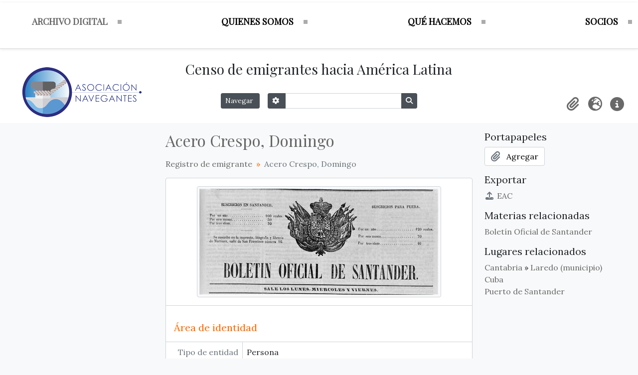

--- FILE ---
content_type: text/html; charset=utf-8
request_url: https://navegante.es/index.php/acero-crespo-domingo
body_size: 6226
content:
<!DOCTYPE html>
<html lang="es" dir="ltr">
  <head>
    <meta charset="utf-8">
    <meta name="viewport" content="width=device-width, initial-scale=1">
    <title>Acero Crespo, Domingo - Censo de emigrantes</title>
        <link rel="shortcut icon" href="/favicon.ico">
    <script defer src="/dist/js/vendor.bundle.1697f26639ee588df9ee.js"></script><script defer src="/dist/js/arDominionB5Plugin.bundle.7522e096e2153c557e7c.js"></script><link href="/dist/css/arDominionB5Plugin.bundle.f93253c1b4f1a0e1d6f5.css" rel="stylesheet">
    
    <link rel="stylesheet" href="/plugins/arDatalibPlugin/css/main.css" type="text/css">

    <link href="//maxcdn.bootstrapcdn.com/font-awesome/4.3.0/css/font-awesome.min.css" rel="stylesheet" type="text/css">
    <link href="https://cdn.jsdelivr.net/npm/simple-line-icons@2.4.1/css/simple-line-icons.css" rel="stylesheet" type="text/css">
    <link href="//fonts.googleapis.com/css?family=Playfair+Display|Lora:400,700&amp;subset=latin,latin-ext" rel="stylesheet" type="text/css">
  </head>
  <body class="d-flex flex-column min-vh-100 sfIsaarPlugin index show-edit-tooltips">
        <div class="visually-hidden-focusable p-3 border-bottom">
  <a class="btn btn-sm btn-secondary" href="#main-column">
    Skip to main content  </a>
</div>
    



<header id="top-bar" role="navigation" aria-label="Main navigation">
  <div class="container" style="max-width: 100%;">
    <div class="row mb-4"  id="navSuperior">
      <div class="col-12 col-xxl-3"></div>
      <div class="col-12 col-xxl-6 navbar-light">
        <ul class="navbar w-100">
          <li class="active  item-116 level1 sfHover"><a href="http://navegante.es/"><span class="menutitle">Archivo digital</span></a></li>
          <li class="item-117 level1"><a href="http://navegante.es/index.php/quienes-somos"><span class="menutitle">Quienes somos</span></a></li>
          <li class="item-118 level1"><a href="http://navegante.es/index.php/que-hacemos"><span class="menutitle">Qué hacemos</span></a></li>
          <li class="item-120 level1"><a href="http://navegante.es/index.php/socios-y-donativos"><span class="menutitle">Socios</span></a></li>
          
        </ul>
      </div>
      <div class="col-12 col-xxl-2"></div>
    </div>

    <div class="row">
      <div class="col-12 col-lg-3 d-flex flex-nowrap flex-column align-items-center align-self-center">
    <a href="http://navegante.es/index.php">    <img alt="Censo de emigrantes hacia América Latina" class="d-inline-block my-2 me-3" height="100" src="/plugins/arDatalibPlugin/images/logo.png" />      </a>
</div>
      <div class="col-12 col-lg-9">
        <div class="row">
          <div class="col-12 col-lg-8 d-flex flex-nowrap flex-column flex-lg-column align-items-center align-self-center" id="titulo">
              <h2>Censo de emigrantes hacia América Latina</h2>
             
          </div>
          <div class="col-12 col-lg-4 d-flex flex-nowrap flex-column flex-lg-column align-items-end" >
          </div>
        </div><div class="row">
          <div class="col-12 col-lg-8">
            <div class="navbar flex-wrap justify-content-center me-1 w-100" id="navbar-content">
              <div class="d-flex flex-nowrap flex-row flex-lg-row align-items-center align-self-center">
                <div class="dropdown my-2 me-3">
  <button class="btn btn-sm atom-btn-secondary dropdown-toggle" type="button" id="browse-menu" data-bs-toggle="dropdown" aria-expanded="false">
    Navegar  </button>
  <ul class="dropdown-menu mt-2" aria-labelledby="browse-menu">
    <li>
      <h6 class="dropdown-header">
        Navegar      </h6>
    </li>
                  <li id="node_browseActors">
          <a class="dropdown-item" href="/index.php/actor/browse" title="Búsqueda de emigrantes">Búsqueda de emigrantes</a>        </li>
                        <li id="node_Instituciones archivísticas">
          <a class="dropdown-item" href="/index.php/informationobject/browse" title="Archivos digitalizados">Archivos digitalizados</a>        </li>
                        <li id="node_browsePlaces">
          <a class="dropdown-item" href="/index.php/taxonomy/index/id/42" title="Búsqueda por lugar">Búsqueda por lugar</a>        </li>
                        <li id="node_browseSubjects">
          <a class="dropdown-item" href="/index.php/taxonomy/index/id/35" title="Búsqueda por materias">Búsqueda por materias</a>        </li>
                        <li id="node_busqueda-por-naviera">
          <a class="dropdown-item" href="http://navegante.es/index.php/nnza-7yww-yaaw" title="Búsqueda por naviera">Búsqueda por naviera</a>        </li>
                        <li id="node_busquedavanzada">
          <a class="dropdown-item" href="/index.php/informationobject/browse?showAdvanced=1&amp;topLod=0" title="Búsqueda avanzada">Búsqueda avanzada</a>        </li>
            </ul>
</div>
                <form
  id="search-box"
  class="d-flex flex-grow-1 my-2"
  role="search"
  action="/index.php/informationobject/browse">
  <h2 class="visually-hidden">Búsqueda</h2>
  <input type="hidden" name="topLod" value="0">
  <input type="hidden" name="sort" value="relevance">
  <div class="input-group flex-nowrap">
    <button
      id="search-box-options"
      class="btn btn-sm atom-btn-secondary dropdown-toggle"
      type="button"
      data-bs-toggle="dropdown"
      data-bs-auto-close="outside"
      aria-expanded="false">
      <i class="fas fa-cog" aria-hidden="true"></i>
      <span class="visually-hidden">Search options</span>
    </button>
    <div class="dropdown-menu mt-2" aria-labelledby="search-box-options">
              <div class="px-3 py-2">
          <div class="form-check">
            <input
              class="form-check-input"
              type="radio"
              name="repos"
              id="search-realm-global"
              checked
              value>
            <label class="form-check-label" for="search-realm-global">
              Búsqueda global            </label>
          </div>
                            </div>
        <div class="dropdown-divider"></div>
            <a class="dropdown-item" href="/index.php/informationobject/browse?showAdvanced=1&topLod=0">
        Búsqueda avanzada      </a>
    </div>
    <input
      id="search-box-input"
      class="form-control form-control-sm dropdown-toggle"
      type="search"
      name="query"
      autocomplete="off"
      value=""
      placeholder=""
      data-url="/index.php/search/autocomplete"
      data-bs-toggle="dropdown"
      aria-label=""
      aria-expanded="false">
    <ul id="search-box-results" class="dropdown-menu mt-2" aria-labelledby="search-box-input"></ul>
    <button class="btn btn-sm atom-btn-secondary" type="submit">
      <i class="fas fa-search" aria-hidden="true"></i>
      <span class="visually-hidden">Search in browse page</span>
    </button>
  </div>
</form>
              </div>
            </div>
          </div>
          <div class="col-12 col-lg-4 d-flex flex-nowrap flex-column flex-lg-column align-items-end" >
            <div class="d-flex flex-nowrap flex-column flex-lg-row align-items-strech align-items-lg-center">
              <ul class="navbar m-2">
                                <li class="nav-item dropdown d-flex flex-column">
  <a
    class="nav-link dropdown-toggle d-flex align-items-center p-0"
    href="#"
    id="clipboard-menu"
    role="button"
    data-bs-toggle="dropdown"
    aria-expanded="false"
    data-total-count-label="registros añadidos"
    data-alert-close="Cerrar"
    data-load-alert-message="There was an error loading the clipboard content."
    data-export-alert-message="The clipboard is empty for this entity type."
    data-export-check-url="/index.php/clipboard/exportCheck"
    data-delete-alert-message="Nota: los elementos del portapapeles no seleccionados en esta página se eliminarán del portapapeles cuando se actualice la página. Puede volver a seleccionarlos ahora o recargar la página para eliminarlos por completo. El uso de los botones de ordenación o de vista previa de impresión también provocará una recarga de la página - así que ¡se perderá todo lo que no esté seleccionado en ese momento!">
    <i
      class="fas fa-2x fa-fw fa-paperclip px-0 px-lg-2 py-2"
      data-bs-toggle="tooltip"
      data-bs-placement="bottom"
      data-bs-custom-class="d-none d-lg-block"
      title=""
      aria-hidden="true">
    </i>
    <span class="d-lg-none mx-1" aria-hidden="true">
          </span>
    <span class="visually-hidden">
          </span>
  </a>
  <ul class="dropdown-menu dropdown-menu-end mb-2" aria-labelledby="clipboard-menu">
    <li>
      <h6 class="dropdown-header">
              </h6>
    </li>
    <li class="text-muted text-nowrap px-3 pb-2">
      <span
        id="counts-block"
        data-information-object-label="Descripción archivística"
        data-actor-object-label="Registro de emigrante"
        data-repository-object-label="Institución archivística">
      </span>
    </li>
                  <li id="node_clearClipboard">
          <a class="dropdown-item" href="/index.php/" title="Clear selections">Clear selections</a>        </li>
                        <li id="node_goToClipboard">
          <a class="dropdown-item" href="/index.php/clipboard/view" title="Go to clipboard">Go to clipboard</a>        </li>
                        <li id="node_loadClipboard">
          <a class="dropdown-item" href="/index.php/clipboard/load" title="Load clipboard">Load clipboard</a>        </li>
                        <li id="node_saveClipboard">
          <a class="dropdown-item" href="/index.php/clipboard/save" title="Save clipboard">Save clipboard</a>        </li>
            </ul>
</li>
                                  <li class="nav-item dropdown d-flex flex-column">
  <a
    class="nav-link dropdown-toggle d-flex align-items-center p-0"
    href="#"
    id="language-menu"
    role="button"
    data-bs-toggle="dropdown"
    aria-expanded="false">
    <i
      class="fas fa-2x fa-fw fa-globe-europe px-0 px-lg-2 py-2"
      data-bs-toggle="tooltip"
      data-bs-placement="bottom"
      data-bs-custom-class="d-none d-lg-block"
      title="Idioma"
      aria-hidden="true">
    </i>
    <span class="d-lg-none mx-1" aria-hidden="true">
      Idioma    </span>
    <span class="visually-hidden">
      Idioma    </span>  
  </a>
  <ul class="dropdown-menu dropdown-menu-end mb-2" aria-labelledby="language-menu">
    <li>
      <h6 class="dropdown-header">
        Idioma      </h6>
    </li>
          <li>
        <a class="dropdown-item" href="/index.php/acero-crespo-domingo;isaar?sf_culture=en" title="English">English</a>      </li>
          <li>
        <a class="dropdown-item" href="/index.php/acero-crespo-domingo;isaar?sf_culture=es" title="Español">Español</a>      </li>
      </ul>
</li>
                                <li class="nav-item dropdown d-flex flex-column">
  <a
    class="nav-link dropdown-toggle d-flex align-items-center p-0"
    href="#"
    id="quick-links-menu"
    role="button"
    data-bs-toggle="dropdown"
    aria-expanded="false">
    <i
      class="fas fa-2x fa-fw fa-info-circle px-0 px-lg-2 py-2"
      data-bs-toggle="tooltip"
      data-bs-placement="bottom"
      data-bs-custom-class="d-none d-lg-block"
      title="Enlaces rápidos"
      aria-hidden="true">
    </i>
    <span class="d-lg-none mx-1" aria-hidden="true">
      Enlaces rápidos    </span> 
    <span class="visually-hidden">
      Enlaces rápidos    </span>
  </a>
  <ul class="dropdown-menu dropdown-menu-end mb-2" aria-labelledby="quick-links-menu">
    <li>
      <h6 class="dropdown-header">
        Enlaces rápidos      </h6>
    </li>
                  <li id="node_home">
          <a class="dropdown-item" href="/index.php/" title="Inicio">Inicio</a>        </li>
                        <li id="node_about">
          <a class="dropdown-item" href="/index.php/about" title="Acerca de Ica-Atom">Acerca de Ica-Atom</a>        </li>
                                                      <li id="node_privacy">
          <a class="dropdown-item" href="/index.php/privacy" title="Privacy Policy">Privacy Policy</a>        </li>
            </ul>
</li>
              </ul>
                              </div>
          </div>
        </div>
      </div>
    </div>
  </div>
</header>

    
<div id="wrapper" class="container-xxl pt-3 flex-grow-1">
            <div class="row">
    <div id="sidebar" class="col-md-3">
            </div>
    <div id="main-column" role="main" class="col-md-6">
      
  <h1>Acero Crespo, Domingo</h1>

  
  <nav aria-label="breadcrumb">
    <ol class="breadcrumb">
      <li class="breadcrumb-item"><a href="/index.php/actor/browse" title="Registro de emigrante">Registro de emigrante</a></li>
      <li class="breadcrumb-item active" aria-current="page">Acero Crespo, Domingo</li>
    </ol>
  </nav>

  
      <div class="row">
        <div class="col-md-12">
                                <div id="content">
              



    <div class="digital-object-reference text-center p-3 border-bottom">
          

      <img alt="Original Objeto digital not accessible" class="img-thumbnail" src="/uploads/r/null/4/0/b/40bfa10d9bf6efcac87b3b6f93223437c49eb9a57207e2b584c56c7c10d36053/imx-autoridades_141.jpg" />  
      </div>


<section id="identityArea" class="border-bottom">

  <h2 class="h5 mb-0 atom-section-header"><div class="d-flex p-3 border-bottom text-primary">Área de identidad</div></h2>
  <div class="field text-break row g-0"><h3 class="h6 lh-base m-0 text-muted col-3 border-end text-end p-2">Tipo de entidad</h3><div class="col-9 p-2">Persona</div></div>
  <div class="field text-break row g-0"><h3 class="h6 lh-base m-0 text-muted col-3 border-end text-end p-2">Forma autorizada del nombre</h3><div class="col-9 p-2">Acero Crespo, Domingo</div></div>
  <div class="field text-break row g-0"><h3 class="h6 lh-base m-0 text-muted col-3 border-end text-end p-2">Forma(s) paralela(s) de nombre</h3><div class="col-9 p-2"><ul class="m-0 ms-1 ps-3"></ul></div></div>
  <div class="field text-break row g-0"><h3 class="h6 lh-base m-0 text-muted col-3 border-end text-end p-2">Forma(s) normalizada del nombre, de acuerdo a otras reglas</h3><div class="col-9 p-2"><ul class="m-0 ms-1 ps-3"></ul></div></div>
  <div class="field text-break row g-0"><h3 class="h6 lh-base m-0 text-muted col-3 border-end text-end p-2">Otra(s) forma(s) de nombre</h3><div class="col-9 p-2"><ul class="m-0 ms-1 ps-3"></ul></div></div>
  <div class="field text-break row g-0"><h3 class="h6 lh-base m-0 text-muted col-3 border-end text-end p-2">Identificadores para instituciones</h3><div class="col-9 p-2"></div></div>
</section> <!-- /section#identityArea -->

<section id="descriptionArea" class="border-bottom">

  <h2 class="h5 mb-0 atom-section-header"><div class="d-flex p-3 border-bottom text-primary">Área de descripción</div></h2>
  <div class="field text-break row g-0"><h3 class="h6 lh-base m-0 text-muted col-3 border-end text-end p-2">Fechas de existencia</h3><div class="col-9 p-2"></div></div>
  <div class="field text-break row g-0"><h3 class="h6 lh-base m-0 text-muted col-3 border-end text-end p-2">Historia</h3><div class="col-9 p-2"><p>Domingo Acero Crespo<br/>Solicitud de pasaporte publicada en el Boletín Oficial de Santander para trasladarse a Cuba<br/>Año: 1859</p></div></div>
  <div class="field text-break row g-0"><h3 class="h6 lh-base m-0 text-muted col-3 border-end text-end p-2">Lugares</h3><div class="col-9 p-2"><p>Laredo (Cantabria, España)<br/>Cuba</p></div></div>
  <div class="field text-break row g-0"><h3 class="h6 lh-base m-0 text-muted col-3 border-end text-end p-2">Estatuto jurídico</h3><div class="col-9 p-2"></div></div>
  <div class="field text-break row g-0"><h3 class="h6 lh-base m-0 text-muted col-3 border-end text-end p-2">Funciones, ocupaciones y actividades</h3><div class="col-9 p-2"></div></div>
  <div class="field text-break row g-0"><h3 class="h6 lh-base m-0 text-muted col-3 border-end text-end p-2">Mandatos/fuentes de autoridad</h3><div class="col-9 p-2"></div></div>
  <div class="field text-break row g-0"><h3 class="h6 lh-base m-0 text-muted col-3 border-end text-end p-2">Estructura/genealogía interna</h3><div class="col-9 p-2"></div></div>
  <div class="field text-break row g-0"><h3 class="h6 lh-base m-0 text-muted col-3 border-end text-end p-2">Contexto general</h3><div class="col-9 p-2"></div></div>
</section> <!-- /section#descriptionArea -->

<section id="relationshipsArea" class="border-bottom">

  <h2 class="h5 mb-0 atom-section-header"><div class="d-flex p-3 border-bottom text-primary">Área de relaciones</div></h2>
  
  
</section> <!-- /section#relationshipsArea -->


<!-- Ocultar puntos de acceso  

<section id="accessPointsArea" class="border-bottom">

  <h2 class="h5 mb-0 atom-section-header"><div class="d-flex p-3 border-bottom text-primary">Área de puntos de acceso</div></h2>
  <div class="subjectAccessPoints">
    <div class="field row g-0">

      <h3 class="h6 lh-base m-0 text-muted col-3 border-end text-end p-2">Puntos de acceso por materia</h3>  
  <div class="col-9 p-2">
    <ul class="m-0 ms-1 ps-3">
              <li>
                                                                                      <a href="/index.php/bolet-n-oficial-de-santander/term/relatedAuthorities" title="Boletín Oficial de Santander">Boletín Oficial de Santander</a>                              </li>
          </ul>
  </div>

</div>
  </div>

  <div class="placeAccessPoints">
    <div class="field row g-0">

      <h3 class="h6 lh-base m-0 text-muted col-3 border-end text-end p-2">Puntos de acceso por lugar</h3>  
  <div class="col-9 p-2">
    <ul class="m-0 ms-1 ps-3">
              <li>
                                                                                      <a href="/index.php/cantabria/term/relatedAuthorities" title="Cantabria">Cantabria</a>                                                            &raquo;
                                      <a href="/index.php/laredo/term/relatedAuthorities" title="Laredo (municipio)">Laredo (municipio)</a>                              </li>
              <li>
                                                                                      <a href="/index.php/cuba/term/relatedAuthorities" title="Cuba">Cuba</a>                              </li>
              <li>
                                                                                      <a href="/index.php/puerto-de-santander/term/relatedAuthorities" title="Puerto de Santander">Puerto de Santander</a>                              </li>
          </ul>
  </div>

</div>
  </div>

  <div class="field row g-0">
    <h3 class="h6 lh-base m-0 text-muted col-3 border-end text-end p-2">Profesiones</h3>    <div class="col-9 p-2">
          </div>
  </div>

</section> --> <!-- /section#accessPointsArea --> 



<section id="controlArea" class="border-bottom">

  <h2 class="h5 mb-0 atom-section-header"><div class="d-flex p-3 border-bottom text-primary">Área de control</div></h2>
  <div class="field text-break row g-0"><h3 class="h6 lh-base m-0 text-muted col-3 border-end text-end p-2">Identificador de registro de autoridad</h3><div class="col-9 p-2"></div></div>
  
  <div class="field text-break row g-0"><h3 class="h6 lh-base m-0 text-muted col-3 border-end text-end p-2">Identificador de la institución</h3><div class="col-9 p-2"></div></div>
  <div class="field text-break row g-0"><h3 class="h6 lh-base m-0 text-muted col-3 border-end text-end p-2">Reglas y/o convenciones usadas</h3><div class="col-9 p-2"></div></div>
  <div class="field text-break row g-0"><h3 class="h6 lh-base m-0 text-muted col-3 border-end text-end p-2">Estado de elaboración</h3><div class="col-9 p-2"></div></div>
  <div class="field text-break row g-0"><h3 class="h6 lh-base m-0 text-muted col-3 border-end text-end p-2">Nivel de detalle</h3><div class="col-9 p-2"></div></div>
  <div class="field text-break row g-0"><h3 class="h6 lh-base m-0 text-muted col-3 border-end text-end p-2">Fechas de creación, revisión o eliminación</h3><div class="col-9 p-2"></div></div>
  <div class="field text-break row g-0"><h3 class="h6 lh-base m-0 text-muted col-3 border-end text-end p-2">Idioma(s)</h3><div class="col-9 p-2"><ul class="m-0 ms-1 ps-3"></ul></div></div>
  <div class="field text-break row g-0"><h3 class="h6 lh-base m-0 text-muted col-3 border-end text-end p-2">Escritura(s)</h3><div class="col-9 p-2"><ul class="m-0 ms-1 ps-3"></ul></div></div>
  <div class="field text-break row g-0"><h3 class="h6 lh-base m-0 text-muted col-3 border-end text-end p-2">Fuentes</h3><div class="col-9 p-2"><p>Biblioteca Virtual de Prensa Histórica. Ministerio de Cultura y Deporte. España<br/>Copia digital del boletín
<a href="https://prensahistorica.mcu.es/es/catalogo_imagenes/grupo.do?path=1000325239&amp;presentacion=pagina&amp;registrardownload=0&amp;posicion=1">https://prensahistorica.mcu.es/es/catalogo_imagenes/grupo.do?path=1000325239&amp;presentacion=pagina&amp;registrardownload=0&amp;posicion=1</a></p></div></div>
  <div class="field text-break row g-0"><h3 class="h6 lh-base m-0 text-muted col-3 border-end text-end p-2">Notas de mantención</h3><div class="col-9 p-2"></div></div>
</section> <!-- /section#controlArea -->


  <div class="digitalObjectMetadata">
    
  </div>



            </div>
                              </div>
        <div id="context-menu" class="col-md-3">
        </div>
      </div>
    </div>
    <div id="sidebar2" class="col-md-3">
      
  
    <nav>

      <h4 class="h5 mb-2">Portapapeles</h4>
      <ul class="list-unstyled">
        <li>
          <button
  class="btn atom-btn-white ms-auto active-primary clipboard"
  data-clipboard-slug="acero-crespo-domingo"
  data-clipboard-type="actor"
    data-title="Agregar"
  data-alt-title="Eliminar">
  <i class="fas fa-lg fa-paperclip" aria-hidden="true"></i>
  <span class="ms-2">
    Agregar  </span>
</button>
        </li>
      </ul>

      <h4 class="h5 mb-2">Exportar</h4>
      <ul class="list-unstyled">
        <li>
          <a class="atom-icon-link" href="/index.php/acero-crespo-domingo;eac?sf_format=xml">
            <i class="fas fa-fw fa-upload me-1" aria-hidden="true">
            </i>EAC          </a>
        </li>
      </ul>

      <div class="field">

      <h4 class="h5 mb-2">Materias relacionadas</h4>
  
  <div>
    <ul class="list-unstyled">
              <li>
                                                                                      <a href="/index.php/bolet-n-oficial-de-santander/term/relatedAuthorities" title="Boletín Oficial de Santander">Boletín Oficial de Santander</a>                              </li>
          </ul>
  </div>

</div>

      <div class="field">

      <h4 class="h5 mb-2">Lugares relacionados</h4>
  
  <div>
    <ul class="list-unstyled">
              <li>
                                                                                      <a href="/index.php/cantabria/term/relatedAuthorities" title="Cantabria">Cantabria</a>                                                            &raquo;
                                      <a href="/index.php/laredo/term/relatedAuthorities" title="Laredo (municipio)">Laredo (municipio)</a>                              </li>
              <li>
                                                                                      <a href="/index.php/cuba/term/relatedAuthorities" title="Cuba">Cuba</a>                              </li>
              <li>
                                                                                      <a href="/index.php/puerto-de-santander/term/relatedAuthorities" title="Puerto de Santander">Puerto de Santander</a>                              </li>
          </ul>
  </div>

</div>

    </nav>

  
          </div>
  </div>
</div>

        <footer>

  
  
  <div id="print-date">
    Imprimido: 2025-12-30  </div>

  <div id="js-i18n">
    <div id="read-more-less-links"
      data-read-more-text="Read more" 
      data-read-less-text="Read less">
    </div>
  </div>




<div id="navInferior" class="container" style="max-width: 100%;">
    <div class="row">
      <div class="col-12">
        <div  class="col navbar-light">
          <ul class="navbar-nav w-100">
            <li class="item-101 level1 first"><a href="/index.php">© 2025 Asociación Navegantes</a></li> | 
            <li class="item-116 level1 sfHover"><a href="https://goo.gl/maps/i2NvccR6qVC2" target="_blank">Donde estamos</a></li> |
            <li class="item-117 level1"><a href="https://navegante.es/index.php/#">Contáctanos</a></li> |
            <li class="item-120 last"><a href="https://navegante.es/index.php/#">Términos de uso y privacidad</a></li> |
            <li class="item-101 level1 first"><a href="https://twitter.com/Navegantesemig1" target="_blank"><img src="/plugins/arDatalibPlugin/images/icon-twitter.png" alt="Twitter" width="25" height="25"></a></li> |
            <li class="item-120 last"><a href="https://www.facebook.com/navegantesemigrantesenamerica/" target="_blank"><img src="/plugins/arDatalibPlugin/images/icon-facebook.png" alt="Facebook" width="25" height="25"></a></li>
          </ul>
        </div>
      </div>
    </div>
    <div class="row">
      <div class="col-12">
        <div class="col navbar-light">
          <ul class="navbar-nav w-100">
            <li class="item-101 level1 first"><a href="https://navegante.es/images/imagenes/mcd-logo.png" target="_blank"><img src="/plugins/arDatalibPlugin/images/mcd-logo.png" alt="Ministerio de Cultura y Deporte" height="60"></a></li>
            <li class="item-120 last"><a href="https://www.ribadedeva.es/" target="_blank"><img src="/plugins/arDatalibPlugin/images/ayto-ribadedeva.png" alt="Ayuntamiento de Ribadedeva" height="60"></a></li>
          </ul>
        </div>
      </div>
    </div>
    <div class="row mt-4">
      <div class="col-12 text-center datalib">
        <h5>Desarrollado por <a href="https://datalib.es" target="_blank">DataLib Servicios Documentales</a> usando software libre <a href="https://www.accesstomemory.org/es/" target="_blank">AtoM</a></h5>
      </div>
    </div>
  </div>





</footer>

  <script nonce=c30754cf5de04124efa170d0310a98c0 async src="https://www.googletagmanager.com/gtag/js?id=G-7CTN5M33HQ"></script>
  <script nonce=c30754cf5de04124efa170d0310a98c0>
    window.dataLayer = window.dataLayer || [];
    function gtag(){dataLayer.push(arguments);}
    gtag('js', new Date());
        gtag('config', 'G-7CTN5M33HQ');
  </script>



  </body>
</html>


--- FILE ---
content_type: text/css
request_url: https://navegante.es/plugins/arDatalibPlugin/css/main.css
body_size: 7166
content:
#top-bar {

    padding-top: 5px;
    background: #FFFFFF;

}

#titulo {
    font-family: 'Playfair Display', sans-serif;
    margin-bottom: 0rem;
    text-align: center;
}

#titulo h1 {
    font-size: 3.4rem;
    font-weight: 500;
    margin-bottom: 0.1rem;

}

#titulo h5 {
    font-size: 1.2rem;
    font-weight: 400;
    margin-bottom: 0.1rem;

}

#treeview .me-1 {display: none;}

.dropdown-toggle::after {
    display: inline-block;
    margin-left: 0;
    vertical-align: .255em;
    content: "";
    border: none;
}

body {
    font-family: 'Lora', Verdana, Arial, Helvetica, sans-serif;
    font-weight: 400;
}

#navSuperior {
    border-bottom: 1px solid #dcdcdc;
    box-shadow: 0px 1px 5px rgba(0, 0, 0, 0.11);
    -webkit-box-shadow: 0px 1px 5px rgba(0, 0, 0, 0.11);
}

#navInferior {
    border-top: 1px solid #dcdcdc;
    box-shadow: 0px 1px 5px rgba(0, 0, 0, 0.11);
    -webkit-box-shadow: 0px 1px 5px rgba(0, 0, 0, 0.11);
    background: #FFFFFF;

}

#navSuperior .navbar-nav, #navInferior .navbar-nav {
    display: flex;
    flex-direction: row;
    flex-wrap: nowrap;
    align-content: center;
    justify-content: center;
    align-items: center;
}

#navSuperior ul.navbar>li {
    text-decoration: none;
    list-style-type: none;
}

#navSuperior ul.navbar>li>a:hover, #navInferior ul.navbar-nav>li>a:hover, #nav ul.navbar-nav>li.sfHover>a {
    color: #999;
    text-decoration: none;
    list-style-type: none;
}

#navSuperior ul.navbar>li>a:hover, #navInferior ul.navbar-nav>li>a:hover, #nav ul.navbar-nav>li.sfHover>a {
    color: #696969;
    text-decoration: none;
    list-style-type: none;
}

#navSuperior ul.navbar>.active>a, #navInferior ul.navbar-nav>.active>a, #nav ul.menavbar-navnu>.active>a:hover {
    color: #999;
    text-decoration: none;
    list-style-type: none;
}

#navSuperior ul.navbar>.active>a, #navInferior ul.navbar-nav>.active>a, #nav ul.navbar-nav>.active>a:hover {
    color: #696969;
    text-decoration: none;
    list-style-type: none;
}

#navSuperior ul.navbar>li>a, #navInferior ul.navbar-nav>li>a {
    color: #000;
    text-decoration: none;
    list-style-type: none;
    text-shadow: 0 1px 1px rgba(255, 255, 255, 0.5);
    text-transform: uppercase;
}

#navSuperior ul li a, #navInferior ul li a, #menu-icon {
    font-family: 'Playfair Display', sans-serif;
    font-weight: 700;
}

#navSuperior ul li a {
    display: block;
    padding: 0 28px 0 20px;
    margin: 0;
    line-height: 60px;
    text-decoration: none;
    font-size: 18px;
    color: #000;
    -webkit-transition: all 0.5s ease;
    -moz-transition: all 0.5s ease;
    -o-transition: all 0.5s ease;
    transition: all 0.5s ease;
}

#navInferior ul li a {
    display: block;
    padding: 0 28px 0 20px;
    margin: 0;
    line-height: 60px;
    text-decoration: none;
    font-size: 14px;
    color: #000;
    -webkit-transition: all 0.5s ease;
    -moz-transition: all 0.5s ease;
    -o-transition: all 0.5s ease;
    transition: all 0.5s ease;
}

#navSuperior ul li.level1 a:after {
    width: 8px;
    height: 8px;
    background: #acacac;
    margin-top: 27px;
    margin-left: 20px;
    position: absolute;
    content: '';
}

a, .nav-link {

    color: #696969;

}

.nav-link:hover, .nav-link:focus {
    color: #999;
    text-decoration: none;
}

.atom-btn-secondary:hover, .atom-btn-secondary:focus {
    color: #696969;
    background-color: #999;
    border-color: #999;
}


.datalib h5 {
    font-size: 1rem;
    font-weight: 500;

}

.card h2 {

    font-size: 11pt;
    font-family: georgia, palatino, serif;
    font-weight: 600;
    outline: 0;
    vertical-align: baseline;
    text-shadow: 0 1px 0 #fff;
    color: #676767;
    padding-right: 20px;
    line-height: 1.7em;
}

.card div a {

    font-size: 10pt;
    font-family: georgia, palatino, serif;
    font-weight: 400;
    vertical-align: baseline;
    text-shadow: 0 1px 0 #fff;
    color: #676767;
}


#main-column h1 {
    font-family: 'Playfair Display', sans-serif;
    color: #676767;
}

.fb_iframe_widget {
    display: inline-block;
    position: relative;
}

.fb-page {}

/* Exposiciones */
.container_expo {
    max-width: 90%;
    margin: 5% auto;
    padding: 20px;
    background-color: #fff;
    border-radius: 10px;
    overflow: hidden;
    box-sizing: border-box;
    box-shadow: 0 10px 35px rgba(0, 0, 0, 0.4);
}

.container_expo td {
    border: none;
}

.container_expo img {
    max-width: 60%;
}

.text-center {
    text-align: center;
    margin-bottom: 1em;
}

.lightbox-gallery {
    display: flex;
    flex-direction: row;
    flex-wrap: wrap;
    justify-content: center;
}

.lightbox-gallery div > img {
    max-width: 100%;
    display: block;
}

.lightbox-gallery div {
    margin: 10px;
    flex-basis: 300px;
}

.lightbox-gallery_2 div {
    margin: 10px;
    flex-basis: 400px;
}

.lightbox-gallery_2 {
    display: flex;
    flex-direction: row;
    flex-wrap: wrap;
    justify-content: center;
}

.lightbox-gallery_2 div > img {
    max-width: 100%;
    display: block;
}


@media only screen and (max-width: 480px) {
    .lightbox-gallery {
        flex-direction: column;
        align-items: center;
    }

    .lightbox > div {
        margin-bottom: 10px;
    }
}

/*Lighbox CSS*/
.lightbox {
    display: none;
    width: 100%;
    height: 100%;
    background-color: rgba(0, 0, 0, 0.7);
    position: fixed;
    top: 0;
    left: 0;
    z-index: 20;
    padding-top: 30px;
    box-sizing: border-box;
}

.lightbox img {
    display: block;
    margin: auto;
}

.lightbox .caption {
    margin: 15px auto;
    width: 50%;
    text-align: center;
    font-size: 1em;
    line-height: 1.5;
    font-weight: 700;
    color: #eee;
}

.text-center2 {
    color: white;
    font-weight: bold;
    background-color: #000fa0;
    margin-top: 0px;
    text-align: center;
    font-size: 16px;
    padding-top: 10px;
    padding-bottom: 10px;
}

.text-center-trazos {
    color: white;
    font-weight: bold;
    background-color: #2b73b1;
    margin-top: 0px;
    text-align: center;
    font-size: 16px;
    padding-top: 10px;
    padding-bottom: 10px;
}

.lightbox trazos-n > p {
    font-weight: bold;
    text-align: center;
    font-size: 14px;
}

@media (max-width: 480px) {
    .datalib_rubrique a {
        font-size:10px;
    }
}

@media (max-width: 480px) {
    #footer-wrapper {
        display: flex;
        padding-right: 10px;
        padding-left: 5px;
    }



  ul.bibliografia {
    list-style: none;
    padding-left: 0;
    margin-left: 0;
  }

  ul.bibliografia li {
    display: flex;
    align-items: baseline;
    margin: 0.6em 0;
  }

  .icono {
    margin-right: 0.4em;
    flex-shrink: 0;
  }

  .autor {
    margin-left: 0.4em;
    font-weight: normal;
    white-space: nowrap;
  }

  ul.bibliografia a {
    text-decoration: none;
  }

  ul.bibliografia a:hover {
    text-decoration: underline;
  }

